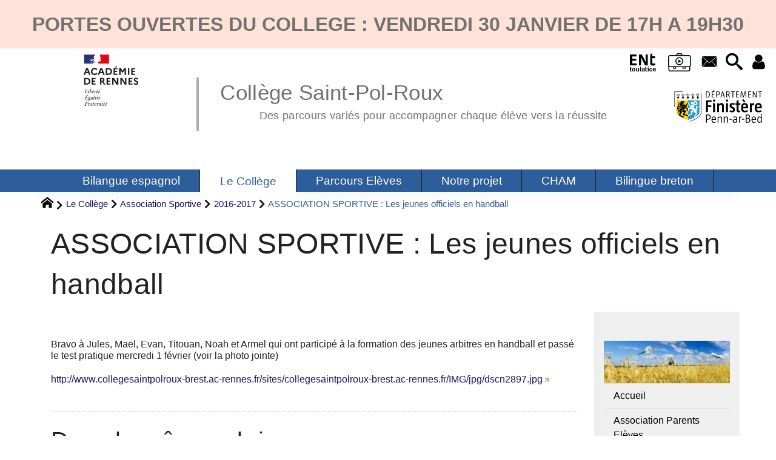

--- FILE ---
content_type: text/html; charset=utf-8
request_url: https://www.collegesaintpolroux-brest.ac-rennes.fr/spip.php?article456
body_size: 37068
content:
<!DOCTYPE HTML>
<html xmlns="http://www.w3.org/1999/xhtml" lang="fr" xml:lang="fr" dir="ltr" prefix="og: http://ogp.me/ns#">
<head><meta charset="utf-8" />
<title>ASSOCIATION SPORTIVE&nbsp;: Les jeunes officiels en handball - Collège Saint-Pol-Roux</title>
<script type="text/javascript">
document.documentElement.className += ' hasJS';
</script>
<link rel='stylesheet' href='sites/collegesaintpolroux-brest.ac-rennes.fr/local/cache-css/6b2df60d845ed758b81cfc090ef774d8.css?1769120144' type='text/css' /><script>
var mediabox_settings={"auto_detect":true,"ns":"box","tt_img":true,"sel_g":"#documents_portfolio a[type='image\/jpeg'],#documents_portfolio a[type='image\/png'],#documents_portfolio a[type='image\/gif']","sel_c":".mediabox","str_ssStart":"Diaporama","str_ssStop":"Arr\u00eater","str_cur":"{current}\/{total}","str_prev":"Pr\u00e9c\u00e9dent","str_next":"Suivant","str_close":"Fermer","str_loading":"Chargement\u2026","str_petc":"Taper \u2019Echap\u2019 pour fermer","str_dialTitDef":"Boite de dialogue","str_dialTitMed":"Affichage d\u2019un media","splash_url":"","lity":{"skin":"_simple-dark","maxWidth":"90%","maxHeight":"90%","minWidth":"400px","minHeight":"","slideshow_speed":"2500","opacite":"0.9","defaultCaptionState":"expanded"}};
</script>
<!-- insert_head_css -->
<style type="text/css">
/*<![CDATA[*/
#header {
position: relative;
background-image: url("https://www.collegesaintpolroux-brest.ac-rennes.fr/sites/collegesaintpolroux-brest.ac-rennes.fr/local/cache-vignettes/L8xH400/moton113-a0820.png?1747898746");
background-repeat: no-repeat;
background-position: top right;
display: block;
width: 100%;
background-size: cover;
}
@media screen and (min-width:1160px) {
#header {
padding-top: 200px;
}
}
#headerbackground {
position: absolute;
top: 0;
left: 0;
right: 0;
bottom: 0;
z-index: -1;
}
#header_inner {
position:relative;
min-height: 200px;
margin-top: -200px;
}
@media screen and (max-width: 1160px) {
#header_inner {
height: auto;
}
}
/*]]>*/
</style><script type='text/javascript' src='sites/collegesaintpolroux-brest.ac-rennes.fr/local/cache-js/2d0e4e47cfafd279c22617f5f784d8be.js?1769119312'></script>
<!-- insert_head --><script type="text/javascript">/* <![CDATA[ */
function ancre_douce_init() {
if (typeof jQuery.localScroll=="function") {
jQuery.localScroll({autoscroll:false, hash:true, onAfter:function(anchor, settings){ 
jQuery(anchor).attr('tabindex', -1).on('blur focusout', function () {
// when focus leaves this element, 
// remove the tabindex attribute
jQuery(this).removeAttr('tabindex');
}).focus();
}});
}
}
if (window.jQuery) jQuery(document).ready(function() {
ancre_douce_init();
onAjaxLoad(ancre_douce_init);
});
/* ]]> */</script>
<link rel="alternate" type="application/json+oembed" href="https://www.collegesaintpolroux-brest.ac-rennes.fr/oembed.api/?format=json&amp;url=https%3A%2F%2Fwww.collegesaintpolroux-brest.ac-rennes.fr%2Fspip.php%3Farticle456" />
<script type="text/javascript" src="//maps.google.com/maps/api/js?language=fr&amp;key="></script>
<meta property="og:title" content="ASSOCIATION SPORTIVE&nbsp;: Les jeunes officiels en handball" />
<meta property="og:type" content="article" />
<meta property="og:url" content="https://www.collegesaintpolroux-brest.ac-rennes.fr/spip.php?article456" />
<meta property="og:site_name" content="Coll&#232;ge Saint-Pol-Roux" />
<meta property="og:description" content="Description du site" />
<meta property="og:locale" content="fr_FR" />
<meta name="twitter:card" content="summary_large_image" />
<meta name="twitter:url" content="https://www.collegesaintpolroux-brest.ac-rennes.fr/spip.php?article456" />
<meta name="twitter:title" content="ASSOCIATION SPORTIVE&nbsp;: Les jeunes officiels en handball" />
<meta name="twitter:description" content="Description du site" />
<meta name="viewport" content="width=device-width, initial-scale=1.0" />
<meta name="tdm-reservation" content="1" />
<meta name="description" content="Description du site" />
<meta name="generator" content="SPIP 4.4.5 GIT [4.4: e7c9cb2a]" />
<meta name="robots" content="index,follow" />
<link rel="canonical" href="https://www.collegesaintpolroux-brest.ac-rennes.fr/spip.php?article456" />
<meta name="DC.title" content="ASSOCIATION SPORTIVE&nbsp;: Les jeunes officiels en handball" />
<meta name="MSSmartTagsPreventParsing" content="TRUE" />
<!-- Lien vers le backend pour navigateurs eclaires -->
<link rel="alternate" type="application/rss+xml" title="Syndiquer tout le site Coll&#232;ge Saint-Pol-Roux" href="https://www.collegesaintpolroux-brest.ac-rennes.fr/spip.php?page=backend" />
<link rel="alternate" type="application/rss+xml" title="Syndiquer cette rubrique : 2016-2017" href="https://www.collegesaintpolroux-brest.ac-rennes.fr/spip.php?page=backend&amp;id_rubrique=135" />
<link rel="alternate" type="application/rss+xml" title="Dernières brèves Coll&#232;ge Saint-Pol-Roux" href="https://www.collegesaintpolroux-brest.ac-rennes.fr/spip.php?page=backend-breves" />
<link rel="alternate" type="application/rss+xml" title="Syndiquer l’agenda Coll&#232;ge Saint-Pol-Roux" href="https://www.collegesaintpolroux-brest.ac-rennes.fr/spip.php?page=backendagenda" />
<link rel="shortcut icon" type="image/x-icon" href="https://www.collegesaintpolroux-brest.ac-rennes.fr/spip.php?page=favicon.ico" />
</head>
<body class="portailcognac bodysecteur11 bodyrubrique135 bodyrubrique bodyarticle456 bodyarticle">
<div id="container">
<div id="shadow">
<header id="mainheader">
<div class="skip-links"><a class="skip-link" href="spip.php?article456#main">Aller au texte</a><a class="skip-link" href="spip.php?article456#menuhaut">Aller aux onglets</a><a class="skip-link" href="spip.php?article456#menusite">Aller au menu</a><a href="spip.php?article456#formulaire_recherche" class="skip-link js-modal" data-modal-prefix-class="sombre" data-modal-focus-id="formulaire_recherche" data-modal-content-id="cadre_recherche" data-modal-close-text="Fermer"
data-modal-close-title="Fermer" data-modal-title="Rechercher" role="button">Aller à la recherche</a><a class="skip-link" href="spip.php?article605">Politique d&#8217;accessibilité du site</a></div>
<div id="bandeau_annonce" class="crayon meta-valeur-soyezcreateurs__bandeau_annonce "><strong>PORTES OUVERTES DU COLLEGE&nbsp;: VENDREDI 30&nbsp;JANVIER DE 17H A 19H30</strong>
</div>
<a id="association_sportive_les_jeunes_officiels_en_handball"></a>
<div id="header">
<div id="headerbackground"></div>
<div id="header_inner">
<div id="mobile-header">
<a id="responsive-menu-button" class="responsive-menu-button" href="#sidr-main"><svg class="svg-icon"><use xlink:href="plugins-dist/_plugins_soyezcreateurs_/soyezcreateurs/images/icones/picto-defs.svg#icon-menu"></use></svg><span>Menu de navigation</span></a>
<a id="responsive-menu-button-navigation" class="responsive-menu-button" href="#sidr-navigation"><svg class="svg-icon"><use xlink:href="plugins-dist/_plugins_soyezcreateurs_/soyezcreateurs/images/icones/picto-defs.svg#icon-menu"></use></svg><span>Menu de navigation</span></a>
</div><div id="cadre_outils">
<ul>
<li id="cadre_outil_ent"><a href="https://www.toutatice.fr/" title="ENT" onclick="window.open(this.href); return false;"><span class="icon icon-ENt_toutatice icon-lg texte-blanc"></span><span class="hide">ENT</span></a></li>
	<li id="cadre_outil_viescolaire"><a href="https://0290131K.index-education.net/pronote" title="Vie Scolaire" onclick="window.open(this.href); return false;"><span class="icon icon-Vie_scolaire icon-lg texte-blanc"></span><span class="hide">Vie scolaire</span></a></li><li id="cadre_outil_envelope"><a href="#bandeaucontact" title="Contact"><svg class="svg-icon"><use xlink:href="plugins-dist/_plugins_soyezcreateurs_/soyezcreateurs/images/icones/picto-defs.svg#icon-envelope"></use></svg><span class="hide">Contact</span></a></li>
<li id="cadre_outil_search"><a href="spip.php?article456#formulaire_recherche" title="Aller à la recherche" class="js-modal" data-modal-prefix-class="sombre" data-modal-focus-id="formulaire_recherche" data-modal-content-id="cadre_recherche" data-modal-close-text="Fermer"
data-modal-close-title="Fermer" data-modal-title="Rechercher" role="button"><svg class="svg-icon"><use xlink:href="plugins-dist/_plugins_soyezcreateurs_/soyezcreateurs/images/icones/picto-defs.svg#icon-search"></use></svg><span class="hide">Aller à la recherche</span></a></li>
<li id="cadre_outil_connexion"> <a class="login" href="spip.php?page=401&amp;url=spip.php%3Farticle456" title="Accéder à l’espace réservé" rel="nofollow"> <svg class="svg-icon"><use xlink:href="plugins-dist/_plugins_soyezcreateurs_/soyezcreateurs/images/icones/picto-defs.svg#icon-user"></use></svg><span class="hide">Connexion </span></a> </li></ul>
<ul>
<li id="cadre_outilsecondaires_1240" class="first last"><a href="https://www.finistere.fr/" title="&#201;tablissement financ&#233; par le Conseil d&#233;partemental du Finist&#232;re"><img src="sites/collegesaintpolroux-brest.ac-rennes.fr/local/cache-vignettes/L163xH70/logo29-2-c739e.svg" class="logo_outil" alt="Conseil d&#233;partemental du Finist&#232;re" width="163" height="70" /></a></li>
</ul>
</div><div id="logo">
<a href="./" title="Revenir à l’Accueil du site Coll&#232;ge Saint-Pol-Roux">
<span>
<img src="sites/collegesaintpolroux-brest.ac-rennes.fr/local/cache-vignettes/L169xH105/logo_academie_rennes-a5305.svg?1747898746" width="169" height="105" alt="Coll&#232;ge Saint-Pol-Roux" />
</span>
</a>
</div><h1 class="crayon meta-valeur-nom_site "><a href="https://www.collegesaintpolroux-brest.ac-rennes.fr" title="Accueil">Collège Saint-Pol-Roux <sub class="crayon meta-valeur-slogan_site ">Des parcours variés pour accompagner chaque élève vers la réussite</sub></a></h1>
<div class="clearing">&nbsp;</div>
</div><!-- id="header_inner" -->
</div><!-- id="header" -->
<nav id="menuhaut" class="clear" aria-label="Menu principal">
<ul id="menuh" class="sf-menu">
<li class="menuh272 crayon rubrique-titre-272 "><a href="spip.php?rubrique272" class="menua272" > <span>Bilangue espagnol</span></a></li><li class="menuh11 crayon rubrique-titre-11 "><strong><a href="spip.php?rubrique11" class="menua11"  title="L&#039;&#233;quipe du Coll&#232;ge Saint Pol Roux s&#039;engage &#224; accueillir et accompagner au quotidien votre enfant dans son parcours scolaire. Pour nous contacter : 02 98 45 02 08 ou ce.0290131k @ ac-rennes.fr"> <span>Le Collège</span></a></strong><ul>
<li><a href="spip.php?article1193" class="menua75"  title="L&#039;association des parents d&#039;&#233;l&#232;ve vous accompagne &#233;galement !">  <span>Association Parents Elèves</span></a></li>
<li><a href="spip.php?rubrique36" class="menua36" >  <span>Association Sportive</span></a></li>
<li><a href="spip.php?rubrique173" class="menua173" >  <span>Devoirs Faits</span></a></li>
<li><a href="spip.php?rubrique47" class="menua47" >  <span>Disciplines</span></a></li>
<li><a href="spip.php?rubrique15" class="menua15" >  <span>Langues - Options</span></a></li>
<li><a href="spip.php?rubrique198" class="menua198" >  <span>Infos Pratiques</span></a></li>
<li><a href="spip.php?rubrique53" class="menua53" >  <span>Le <abbr title="Centre de Documentation et d&#039;Information">CDI</abbr>&nbsp;: lecture et EMI</span></a></li>
<li><a href="spip.php?rubrique161" class="menua161" >  <span>Le numérique</span></a></li>
<li><a href="spip.php?rubrique55" class="menua55" >  <span>ULIS (Unité Localisée pour l&#8217;Inclusion Scolaire)</span></a></li>
<li><a href="spip.php?rubrique149" class="menua149"  title="Le dispositif UPE2A-NSA du coll&#232;ge Saint-Pol-Roux.">  <span>UPE2A Unité Pédagogique pour Elèves Allophones Arrivants Non scolarisés antérieurement</span></a></li>
</ul>
</li><li class="menuh189 crayon rubrique-titre-189 "><a href="spip.php?article581" class="menua189"  title="Chaque &#233;l&#232;ve participe &#224; des actions entrant dans le cadre des parcours. Voici des exemples d&#039;actions r&#233;alis&#233;es au sein de l&#039;&#233;tablissement"> <span>Parcours Elèves</span></a><ul>
<li><a href="spip.php?rubrique108" class="menua108" >  <span>Parcours Citoyen</span></a></li>
<li><a href="spip.php?rubrique192" class="menua192" >  <span>Parcours Artistique et Culturel</span></a></li>
<li><a href="spip.php?rubrique193" class="menua193" >  <span>Parcours Avenir</span></a></li>
<li><a href="spip.php?rubrique194" class="menua194" >  <span>Parcours Santé</span></a></li>
</ul>
</li><li class="menuh196 crayon rubrique-titre-196 "><a href="spip.php?rubrique196" class="menua196" > <span>Notre projet</span></a><ul>
<li><a href="spip.php?rubrique34" class="menua34" >  <span>Projets pédagogiques</span></a></li>
<li><a href="spip.php?rubrique241" class="menua241" >  <span>Bien être &amp; Epanouissement</span></a></li>
<li><a href="spip.php?rubrique245" class="menua245" >  <span>Education Développement Durable</span></a></li>
<li><a href="spip.php?rubrique256" class="menua256"  title="L&#039;&#233;co-gang, les &#233;co-d&#233;l&#233;gu&#233;s du coll&#232;ge Saint-Pol-Roux, vous invitent &#224; d&#233;couvrir leurs actions en faveur du d&#233;veloppement durable !">  <span>Vers un collège vert&nbsp;!</span></a></li>
</ul>
</li><li class="menuh273 crayon rubrique-titre-273 "><a href="spip.php?article1246" class="menua273" > <span>CHAM</span></a></li><li class="menuh274 crayon rubrique-titre-274 "><a href="spip.php?article221" class="menua274" > <span>Bilingue breton</span></a></li>
<li class="cadre_recherche"> <div id="cadre_recherche" class="cadre_recherche">

<div itemscope itemtype="http://schema.org/WebSite">
<meta itemprop="url" content="https://www.collegesaintpolroux-brest.ac-rennes.fr"/>
<form action='spip.php?page=recherche' role='search' method='get' id='form_rech' class='searchfrm' itemprop="potentialAction" itemscope itemtype="http://schema.org/SearchAction">
<meta itemprop="target" content="https://www.collegesaintpolroux-brest.ac-rennes.fr/spip.php?page=recherche&amp;recherche={recherche}" />
	<input name="page" value="recherche" type="hidden"
>
	
	<label for="formulaire_recherche" title="Veuillez saisir votre recherche">Rechercher sur le site</label>
	<input itemprop="query-input" name='recherche' type='search' id='formulaire_recherche' class="searchfield" title="Veuillez saisir votre recherche" placeholder="Recherche ?" required="required" />
	<input type="submit" id="sendsearch" class="okfield form_submit" title="OK, Lancer la recherche" value="OK" />
</form>
</div>

</div></li>
</ul>
</nav></header>
<div id="maincontent">
<nav id="miettesdepain" aria-label="Fil d'Ariane">
<ul>
<li><a href="https://www.collegesaintpolroux-brest.ac-rennes.fr" title="Revenir &#224; l&#039;Accueil du site"><svg class="svg-icon"><use xlink:href="plugins-dist/_plugins_soyezcreateurs_/soyezcreateurs/images/icones/picto-defs.svg#icon-home"></use></svg><span class="hide">Accueil</span></a></li>
<li><a href="spip.php?rubrique11" title="L&#039;&#233;quipe du Coll&#232;ge Saint Pol Roux s&#039;engage &#224; accueillir et accompagner au quotidien votre enfant dans son parcours scolaire. Pour nous contacter : 02 98 45 02 08 ou ce.0290131k @ ac-rennes.fr">Le Collège</a></li>
<li><a href="spip.php?rubrique36">Association Sportive</a></li>
<li><a href="spip.php?rubrique135">2016-2017</a></li>
<li>ASSOCIATION SPORTIVE&nbsp;: Les jeunes officiels en handball</li>
</ul>
</nav><div id="heading"><div class="cartouche surlignable">
<div class="titrepage"><h1 class="crayon article-titre-456 entry-title">ASSOCIATION SPORTIVE&nbsp;: Les jeunes officiels en handball</h1></div>
</div></div>
<div id="contenu" class="surlignable">
<div id="content"><div class="texte">
<main id="main">
<div id="letexte" class="surlignable">
<div class="crayon article-texte-456 entry-content"><p>Bravo à Jules, Maël, Evan, Titouan, Noah et Armel qui ont participé à la formation des jeunes arbitres en handball et passé le test pratique mercredi 1&nbsp;février (voir la photo jointe)</p>
<p><a href="http://www.collegesaintpolroux-brest.ac-rennes.fr/sites/collegesaintpolroux-brest.ac-rennes.fr/IMG/jpg/dscn2897.jpg" class="spip_url spip_out auto" rel="nofollow external">http://www.collegesaintpolroux-brest.ac-rennes.fr/sites/collegesaintpolroux-brest.ac-rennes.fr/IMG/jpg/dscn2897.jpg</a></p></div>
<div id="carto">
</div>
<!-- Forums -->
</div><!-- Fin de #LeTexte -->
</main>
</div><!-- Fin de .texte -->
<!-- Signatures petition -->
<div class='ajaxbloc' data-ajax-env='5ooP7drXBvQ200hO07DaOXj94x3GvZD7yHXBfS1NMcpkdFudNIYZ9iKuBY270UAIK22xpqi4s/kB3i352SA5mB8mZVJlj49n8UHZx+vgmRZOuRcsKmtNzWHooYz5kLQlwgXqHMs4x44b9E69P5utN5iF3WAGz9YUddMZizEcyq04R0RukkJ3uqZLAXM3cKdYb0F+uTFz/tqUJRFW+jjOAQ==' data-origin="spip.php?article456">
<div id="artrecents" class="artrecent_bas">
<h2 title="Dans la même rubrique: 2016-2017">Dans la même rubrique…</h2>
<a id='pagination_articles_rubrique' class='pagination_ancre'></a>
<ul class="artrecents-items">
<li class="crayon article-titre-465  odd"> <a href="spip.php?article465">ASSOCIATION SPORTIVE mercredi 3&nbsp;mai&nbsp;: après midi BEACH</a></li>
<li class="crayon article-titre-462 "> <a href="spip.php?article462">Association Sportive&nbsp;: Entrainements annulés</a></li>
<li class="crayon article-titre-458  odd"> <a href="spip.php?article458">Association Sportive&nbsp;: SORTIE PATINOIRE</a></li>
<li class="crayon article-titre-456 ">ASSOCIATION SPORTIVE&nbsp;: Les jeunes officiels en handball</li>
<li class="crayon article-titre-452  odd"> <a href="spip.php?article452">Association Sportive mercredi 11&nbsp;janvier</a></li>
<li class="crayon article-titre-449 "> <a href="spip.php?article449">Association Sportive mercredi 14&nbsp;décembre</a></li>
<li class="crayon article-titre-448  odd"> <a href="spip.php?article448">Association Sportive&nbsp;: photos cross</a></li>
<li class="crayon article-titre-447 "> <a href="spip.php?article447">Association Sportive&nbsp;: mercredi 7&nbsp;décembre compétition de handball</a></li>
<li class="crayon article-titre-446  odd"> <a href="spip.php?article446">Association Sportive&nbsp;: Nouveaux horaires le lundi</a></li>
<li class="crayon article-titre-436 "> <a href="spip.php?article436">cross du mercredi 16&nbsp;novembre</a></li>
</ul>
<nav role="navigation" class="pagination"><ul class="pagination-items pagination_prive">
<li class="pagination-item on active"><span class="pagination-item-label on" aria-label='Aller &#224; la page 1 (Page actuelle)'>1</span></li>
<li class="pagination-item"><a href='spip.php?article456&amp;debut_articles_rubrique=10#pagination_articles_rubrique' class='pagination-item-label lien_pagination' rel='nofollow' aria-label='Aller &#224; la page 2'>2</a></li>
<li class="pagination-item all"><a href='spip.php?article456&amp;debut_articles_rubrique=-1#pagination_articles_rubrique' class='pagination-item-label lien_pagination' rel='nofollow' aria-label='Tout afficher' title='Tout afficher'>&#8734;</a></li>
</ul></nav>
</div>
</div><!--ajaxbloc-->
</div><!-- id="contenu" -->
</div><!-- id="content" -->
<nav aria-label="Menu de la section" id="navigation">
<div id="menu" class="navstuff">  
<img src="sites/collegesaintpolroux-brest.ac-rennes.fr/local/cache-vignettes/L240xH80/nature-2683474_1920-053b1.jpg?1768663701" class="logo_rubrique" alt="" width="240" height="80" />
<div class="espaceavant">
<ul>
<li id="menu_lien_accueil"><a id="menusite" href="./" title="Revenir à l’Accueil du site">Accueil</a></li>
</ul>
</div>
<div class="espaceavant">
<ul class="menuul11">
<li class="menuli75"><a href="spip.php?article1193" class="menua75"  title="L&#039;association des parents d&#039;&#233;l&#232;ve vous accompagne &#233;galement !">  <span>Association Parents Elèves</span></a></li>
<li class="menuli36 smenu"><a href="spip.php?rubrique36" class="menua36" >  <span>Association Sportive</span></a><ul class="menuul36">
<li class="menuli135 encours"><strong>  <a href="spip.php?rubrique135" class="menua135" >  <span>2016-2017</span></a></strong></li>
<li class="menuli155"><a href="spip.php?rubrique155" class="menua155" >  <span>2017-2018</span></a></li>
<li class="menuli185"><a href="spip.php?rubrique185" class="menua185"  title="Les activit&#233;s sur plage ont commenc&#233; ! Venez nombreux">  <span>2018-2019</span></a></li>
<li class="menuli231"><a href="spip.php?rubrique231" class="menua231" >  <span>2019-2020</span></a></li>
<li class="menuli260"><a href="spip.php?rubrique260" class="menua260" >  <span>2021-2022</span></a></li>
<li class="menuli261"><a href="spip.php?rubrique261" class="menua261" >  <span>2022-2023</span></a></li>
</ul>
</li>
<li class="menuli173"><a href="spip.php?rubrique173" class="menua173" >  <span>Devoirs Faits</span></a></li>
<li class="menuli47 smenu"><a href="spip.php?rubrique47" class="menua47" >  <span>Disciplines</span></a><ul class="menuul47">
<li class="menuli165 smenu"><a href="spip.php?rubrique165" class="menua165" >  <span>Les disciplines scientifiques</span></a><ul class="menuul165">
<li class="menuli57 smenu"><a href="spip.php?rubrique57" class="menua57" >  <span>Mathématiques</span></a><ul class="menuul57">
<li class="menuli66"><a href="spip.php?rubrique66" class="menua66" >  <span>Enigmes</span></a></li>
</ul>
</li>
<li class="menuli64"><a href="spip.php?article113" class="menua64" >  <span>Technologie</span></a></li>
<li class="menuli65"><a href="spip.php?rubrique65" class="menua65" >  <span>SVT</span></a></li>
<li class="menuli168 smenu"><a href="spip.php?rubrique168" class="menua168" >  <span>Physique - Chimie</span></a><ul class="menuul168">
<li class="menuli226"><a href="spip.php?article741" class="menua226" >  <span>Actions développement durable</span></a></li>
</ul>
</li>
</ul>
</li>
<li class="menuli166 smenu"><a href="spip.php?article885" class="menua166" >  <span>Les disciplines littéraires</span></a><ul class="menuul166">
<li class="menuli54"><a href="spip.php?article222" class="menua54" >  <span>Histoire, Géographie et Education civique</span></a></li>
<li class="menuli63"><a href="spip.php?rubrique63" class="menua63" >  <span>Français</span></a></li>
<li class="menuli80"><a href="spip.php?article1248" class="menua80" >  <span>Espagnol</span></a></li>
<li class="menuli263 smenu"><a href="spip.php?article1233" class="menua263" >  <span>Anglais</span></a><ul class="menuul263">
<li class="menuli264"><a href="spip.php?article1174" class="menua264" >  <span>Sixième</span></a></li>
<li class="menuli265"><a href="spip.php?rubrique265" class="menua265" >  <span>Cinquième</span></a></li>
<li class="menuli266"><a href="spip.php?rubrique266" class="menua266" >  <span>Quatrième</span></a></li>
<li class="menuli267"><a href="spip.php?rubrique267" class="menua267" >  <span>Troisième</span></a></li>
</ul>
</li>
</ul>
</li>
<li class="menuli167 smenu"><a href="spip.php?rubrique167" class="menua167" >  <span>Les disciplines artistiques et sportives</span></a><ul class="menuul167">
<li class="menuli48"><a href="spip.php?rubrique48" class="menua48" >  <span>L&#8217;éducation musicale</span></a></li>
<li class="menuli49"><a href="spip.php?rubrique49" class="menua49" >  <span>Education physique et sportive</span></a></li>
</ul>
</li>
</ul>
</li>
<li class="menuli15 smenu"><a href="spip.php?rubrique15" class="menua15" >  <span>Langues - Options</span></a><ul class="menuul15">
<li class="menuli197"><a href="spip.php?rubrique197" class="menua197" >  <span>EURO ANGLAIS</span></a></li>
</ul>
</li>
<li class="menuli198"><a href="spip.php?rubrique198" class="menua198" >  <span>Infos Pratiques</span></a></li>
<li class="menuli53"><a href="spip.php?rubrique53" class="menua53" >  <span>Le <abbr title="Centre de Documentation et d&#039;Information">CDI</abbr>&nbsp;: lecture et EMI</span></a></li>
<li class="menuli161"><a href="spip.php?rubrique161" class="menua161" >  <span>Le numérique</span></a></li>
<li class="menuli55 smenu"><a href="spip.php?rubrique55" class="menua55" >  <span>ULIS (Unité Localisée pour l&#8217;Inclusion Scolaire)</span></a><ul class="menuul55">
<li class="menuli132"><a href="spip.php?rubrique132" class="menua132" >  <span>2013-2014</span></a></li>
<li class="menuli131"><a href="spip.php?rubrique131" class="menua131" >  <span>2014-2015</span></a></li>
<li class="menuli130"><a href="spip.php?rubrique130" class="menua130" >  <span>2015-2016</span></a></li>
<li class="menuli128"><a href="spip.php?article451" class="menua128" >  <span>2016-2017</span></a></li>
<li class="menuli163"><a href="spip.php?rubrique163" class="menua163" >  <span>2017-2018</span></a></li>
<li class="menuli187"><a href="spip.php?rubrique187" class="menua187" >  <span>2018-2019</span></a></li>
</ul>
</li>
<li class="menuli149 smenu"><a href="spip.php?rubrique149" class="menua149"  title="Le dispositif UPE2A-NSA du coll&#232;ge Saint-Pol-Roux.">  <span>UPE2A Unité Pédagogique pour Elèves Allophones Arrivants Non scolarisés antérieurement</span></a><ul class="menuul149">
<li class="menuli170"><a href="spip.php?rubrique170" class="menua170"  title="Les projets p&#233;dagogiques du dipositif">  <span>Les projets</span></a></li>
<li class="menuli171"><a href="spip.php?article561" class="menua171" >  <span>Pour travailler</span></a></li>
</ul>
</li>
</ul>
</div>
<div class="espaceavant">
<ul>
<li><a href="http://www.toutatice.fr" title="Acc&#232;s &#224; l&#039;espace num&#233;rique de travail Tout@tice Ctrl+clic ou ClicDroit &gt; ouvrir dans une nouvelle fen&#234;tre">Cours en ligne (Toutatice)</a></li>
<li><a href="spip.php?auteur1" title="Prenez contact avec nous">Contact</a></li>
</ul>
</div>
</div><!-- id="menu" -->
</nav><!-- id="navigation" -->
<aside aria-label="Navigation secondaire" id="extra" class="navStuff">
<div id="citations">
<dl>
<dt class="crayon article-titre-1247 ">PORTES OUVERTES&nbsp;: VENDREDI 30&nbsp;JANVIER DE 17H A 19H30</dt>
<dd class="crayon article-texte-1247 "><p>PORTES OUVERTES&nbsp;: VENDREDI 30&nbsp;JANVIER DE 17H A 19H30</p></dd>
</dl>
</div><div class="rightmenu">
</div><!-- class="rightmenu"-->
<div class="centrer_div  rss_bottom">
<a href="https://twitter.com/SaintPolRoux" title="Retrouvez-nous sur Twitter (pas besoin de compte !)"><img class="spip_logos" src="[data-uri]" width="18" height="16" alt="Twitter" /></a>
<a href="https://www.collegesaintpolroux-brest.ac-rennes.fr/?page=backend" title="Syndiquer tout le site"><img class="spip_logos" src="[data-uri]" width="36" height="15" alt="Flux RSS du site" /></a></div>
</aside><!-- id="extra" --></div><!-- id="maincontent" -->
<footer aria-label="Pied de page" id="footer"><div class="clearbottom clearfix">
<div id="footer_inner">
<nav aria-label="Menu transversal secondaire"><div id="menufooter"><ul><li class="menu_lien_plan"><a href="spip.php?page=plan" title="Tout le site sur une page">Plan du site Web</a></li>

<li class="menu_lien_sites"><a href="spip.php?page=site" title="Voir les sites r&#233;f&#233;renc&#233;s">Sites Web</a></li>
<li class="menu_lien_documents"><a href="spip.php?page=telecharger" title="Documents &#224; t&#233;l&#233;charger">Documents</a></li>

<li class="menu_lien_sigles"><a href="spip.php?page=sigles" title="Consulter le glossaire du site (sigles et définitions)">Définitions</a></li>
</ul></div></nav>
<div class="row text-center">
<div class="flexbox-wrap-space-around">
<div id="miniagenda" class="cadreinfo avec-padding">
</div>
</div>
</div>
<div class="bandeaupartenaires">







</div><div id="bandeaucontact"><div id="informations" class="row">
<div id="coordonnees" class="avec-padding">
<div class="adresse flexbox-flex">
<svg class="svg-icon icon-lg icon-location" aria-hidden="true" focusable="false"><use xlink:href="plugins-dist/_plugins_soyezcreateurs_/soyezcreateurs/images/icones/picto-defs.svg#icon-location"></use></svg>
<p>
<span class="crayon meta-valeur-identite_extra__adresse ">40 rue Bruxelles
</span><br />
<span class="crayon meta-valeur-identite_extra__code_postal ">29200</span> - <span class="crayon meta-valeur-identite_extra__ville ">BREST</span>
<br /><span class="crayon meta-valeur-identite_extra__pays ">France</span>
</p>
</div>
<div class="telephone flexbox-flex">
<svg class="svg-icon icon-lg icon-phone" aria-hidden="true" focusable="false"><use xlink:href="plugins-dist/_plugins_soyezcreateurs_/soyezcreateurs/images/icones/picto-defs.svg#icon-phone"></use></svg>
<p class="crayon meta-valeur-identite_extra__telephone ">
<a href="tel:0298450208">02 98 45 02 08</a>
</p>
</div>
<div class="accueil flexbox-flex">
<svg class="svg-icon icon-lg icon-envelope" aria-hidden="true" focusable="false"><use xlink:href="plugins-dist/_plugins_soyezcreateurs_/soyezcreateurs/images/icones/picto-defs.svg#icon-envelope"></use></svg>
<p class="crayon meta-valeur-identite_extra__email_contact ">
<a href="mailto:ce.0290131k@ac-rennes.fr">ce.0290131k@ac-rennes.fr</a>
</p>
</div>
</div>
<div id="carte" class="avec-padding">
<div id="mapcarto_bc" class="carte_gis" style="width:100%; height:250px;"></div>
<script type="text/javascript">
var mapcarto_bc;
var jQgisloader;
(function (){
if (typeof jQuery.ajax == "undefined"){jQuery(init_gis);}else {init_gis();}
function init_gis(){
// Charger le javascript de GIS une seule fois si plusieurs carte
if (typeof jQgisloader=="undefined"){
jQgisloader = jQuery.ajax({url: 'sites/collegesaintpolroux-brest.ac-rennes.fr/local/cache-js/jsdyn-javascript_gis_js-b02321ee.js?1769119312', dataType: 'script', cache: true});
}
// et initialiser la carte (des que js GIS charge et des que DOM ready)
jQgisloader.done(function(){
jQuery(function(){
mapcarto_bc = new L.Map.Gis('mapcarto_bc',{
mapId: 'carto_bc',
callback: (typeof(callback_mapcarto_bc) === "function") ? callback_mapcarto_bc : false,
center: [48.3762,-4.528419999999983],
zoom: 10,
scrollWheelZoom: false,
zoomControl: true,
fullscreenControl: false,
scaleControl: true,
overviewControl:false,
gestureHandling:false,
gestureHandlingOptions: {
text: {
touch: 'Utilisez deux doigts pour déplacer la carte',
scroll: 'Vous pouvez zoomer sur la carte à l’aide de CTRL + Molette de défilement',
scrollMac: 'Vous pouvez zoomer sur la carte à l’aide de ⌘ + Molette de défilement'
}
},
layersControl: true,
layersControlOptions: {
collapsed: true
},
noControl: false,
utiliser_bb: false,
affiche_points: true,
json_points:{
url: 'https://www.collegesaintpolroux-brest.ac-rennes.fr/spip.php?page=gis_json',
objets: 'identite_carto',
limit: 500,
env: [],
titre: "",
description: "",
icone: ""
},
tooltip: false,
cluster: false,
clusterOptions: {
disableClusteringAtZoom: null,
showCoverageOnHover: false,
spiderfyOnMaxZoom: false,
maxClusterRadius: 80,
singleMarkerMode: false
},
pathStyles: null,
autocenterandzoom: true,
autocenter: false,
openId: false,
localize_visitor: false,
localize_visitor_zoom: 10,
centrer_fichier: true,
kml: false,
gpx: false,
geojson: false,
topojson: false,
options: []
});
});
});
}
})()
</script></div>
</div></div>
<div id="qrcode" class="centrer_div"><a href="https://www.collegesaintpolroux-brest.ac-rennes.fr/456" title="Utilisez votre mobile pour scanner ce code barre et y télécharger le document ou le lien"><img src="sites/collegesaintpolroux-brest.ac-rennes.fr/local/cache-qrcode/qrcode-e0e9a9b03d62f52e2dffaacbc7054253.png" width="196" height="196" alt="qrcode:https://www.collegesaintpolroux-brest.ac-rennes.fr/456"/></a></div>
<div id="footerbas">
<div id="copymentions"><abbr lang="en" title="Copyright">&copy;</abbr> 2026, Collège Saint-Pol-Roux<span class="navstuff">&nbsp;<img src="plugins-dist/_plugins_soyezcreateurs_/soyezcreateurs/images/1.png" alt="" width="1" height="1" /> Mentions légales obligatoires (<a href="http://www.cnil.fr/" class="spip_out" title="Commision Nationale Informatique et Libert&#233;" rel="external">CNIL</a> et <a href="http://www.legifrance.gouv.fr/WAspad/UnTexteDeJorf?numjo=ECOX0200175L" class="spip_out" title="Loi sur la confiance en l&#039;&#233;conomie Num&#233;rique" rel="external">LcEN</a>). Tout ce qu’<a href="https://www.economie.gouv.fr/entreprises/site-internet-mentions-obligatoires" class="spip_out" rel="external">il faut savoir</a>. <a href="https://www.maitre-eolas.fr/post/2008/03/24/905-blogueurs-et-responsabilite-reloaded" class="spip_out" rel="external">Décryptage des obligations légales</a>.</span></div>
<div id="droitsauteurs" class="navstuff">&nbsp;<img src="plugins-dist/_plugins_soyezcreateurs_/soyezcreateurs/images/1.png" alt="" width="1" height="1" /> </div>
<div id="w3cgohome" class="navstuff"><span class="crayon meta-valeur-soyezcreateurs__realisation ">Réalisation : <a href="https://www.pyrat.net/" class="spip_out" title="Visiter le site du cr&#233;ateur de ce squelette" rel="external">pyrat.net</a>
</span>&nbsp;<img src="plugins-dist/_plugins_soyezcreateurs_/soyezcreateurs/images/1.png" alt="" width="1" height="1" /> Squelette <a href='https://www.pyrat.net/' title='Visiter le site du créateur de ce squelette'>SoyezCréatifs</a> propulsé par <a href='https://www.spip.net/' title='Visiter le site de SPIP, logiciel de gestion de contenu web en licence libre GPL'>SPIP</a></div></div>
<div id="datemajsitefooter"><span>Dernière mise à jour du site : lundi 19 janvier 2026</span></div></div><!-- id="footer_inner" -->
</div><!-- id="footer" -->
</footer>
</div><!-- id="shadow" -->
<div class="menu_lien_participer"><a href="https://www.collegesaintpolroux-brest.ac-rennes.fr/ecrire/">Participez à la vie du site !</a></div></div><!-- id="container" --><a class="retourtop triadeA" href="spip.php?article456#association_sportive_les_jeunes_officiels_en_handball" title="Revenir en haut" aria-label="Revenir en haut"><svg class="svg-icon"><use xlink:href="plugins-dist/_plugins_soyezcreateurs_/soyezcreateurs/images/icones/picto-defs.svg#icon-chevron-thin-up"></use></svg><span class="hide">Revenir en haut</span></a>
<script src="sites/collegesaintpolroux-brest.ac-rennes.fr/local/cache-js/jsdyn-javascripts_js-0bb73b61.js?1769119486" type="text/javascript"></script>
<script src="plugins-dist/_plugins_soyezcreateurs_/sidr/javascript/jquery.sidr.js?1738321021" type="text/javascript"></script>
<script type="text/javascript">/* <![CDATA[ */
jQuery(document).ready(function() {
if (jQuery('#responsive-menu-button').length > 0) {
jQuery("#responsive-menu-button").sidr({
name: "sidr-main",
source: "#menuhaut"
});
}
if (jQuery('#responsive-menu-button-navigation').length > 0) {
jQuery("#responsive-menu-button-navigation").sidr({
name: "sidr-navigation",
source: "#menu",
side: "right"
});
}
// Nécessaire pour IE11 (cf https://stackoverflow.com/questions/57725326/javascript-onload-not-firing-in-ie11)
if (!!window.MSInputMethodContext && !!document.documentMode) {
jQuery(window).trigger('load');
}
});
/* ]]> */</script>
<!-- Stats SPIP-JS -->
<script type="text/javascript">
(function() {
var w=window,d=document,r="",g=d.createElement('script'),s=d.getElementsByTagName('script')[0];
try{r=w.top.document.referrer}catch(Y){if(w.parent){try{r=w.parent.document.referrer}catch(X){r=""}}}if(r===""){r=d.referrer}
g.type='text/javascript';g.defer=true;g.async=true;g.src="//www.collegesaintpolroux-brest.ac-rennes.fr/spip.php?action=statsjs&c=eyJpZF9hcnRpY2xlIjoiNDU2In0="+"&r="+encodeURIComponent(r);s.parentNode.insertBefore(g,s);
})();
</script></body>
</html>